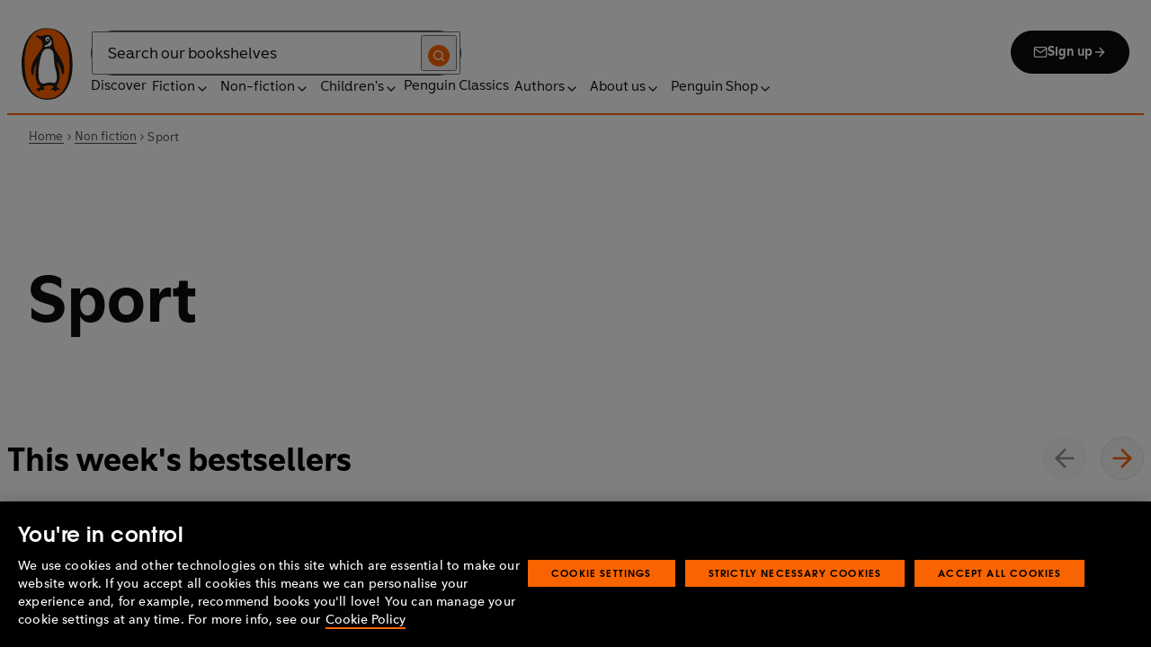

--- FILE ---
content_type: application/javascript; charset=UTF-8
request_url: https://www.penguin.co.uk/_next/static/chunks/pages/non-fiction/%5B%5B...slug%5D%5D-15a50d7040bfd279.js
body_size: 727
content:
(self.webpackChunk_N_E=self.webpackChunk_N_E||[]).push([[1597],{49522:function(e,t,n){(window.__NEXT_P=window.__NEXT_P||[]).push(["/non-fiction/[[...slug]]",function(){return n(39865)}])},38103:function(e,t,n){"use strict";var r=n(85893),s=n(45697),a=n.n(s),o=n(93967),i=n.n(o),_=n(58837),u=n(66763),l=n(3826),p=n(95127),c=n(62331),m=n.n(c),f=n(68407),b=n(67294),h=n(41300);let d=e=>{let{breadCrumbSegments:t,post:n,loading:s=!1,menus:a=[],promoBar:o=[],smartSearchSettings:c={}}=e,{__typename:d,moreLink:y="",seo:g={},title:k}=n,{setPageType:w}=(0,f.d)();return(0,b.useEffect)(()=>(w("GenrePage"),()=>{w(null)}),[]),(0,r.jsx)(_.Z,{hideNewsletter:!0,loading:s,menus:a,postType:d,promoBar:o,smartSearchSettings:c,seoData:g,title:k,breadCrumbSegments:t,children:(0,r.jsxs)("div",{className:i()(m().content,"block-content"),children:[(0,r.jsx)(u.Z,{blocks:n.contentBlocks.blocks,templateHasSidebar:!0}),y?(0,r.jsx)("div",{className:m().btnWrapper,children:(0,r.jsxs)(l.Z,{variant:"primary",size:"small",href:`${y}&fullTextType=genreViewMore`,passHref:!0,legacyBehavior:!0,children:["View all"," ",(0,p.u4)(k),(0,r.jsx)(h.Z,{})]})}):null]})})};d.propTypes={loading:a().bool,menus:a().arrayOf(a().shape({})),post:a().shape({__typename:a().string,contentBlocks:a().shape({blocks:a().arrayOf(a().shape({}))}),moreLink:a().string,seo:a().shape({}),title:a().string,link:a().string}).isRequired,promoBar:a().arrayOf(a().shape({})),smartSearchSettings:a().shape({}),breadCrumbSegments:a().arrayOf(a().shape({page:a().string,href:a().string}))},t.Z=d},39865:function(e,t,n){"use strict";n.r(t),n.d(t,{__N_SSP:function(){return a},default:function(){return o}});var r=n(85893),s=n(38103),a=!0;function o(e){return(0,r.jsx)(s.Z,{...e})}},62331:function(e){e.exports={title:"GenresLayout_title__8NskU",wrapper:"GenresLayout_wrapper__MTQPj",sidebar:"GenresLayout_sidebar__u4TWv",menuTitle:"GenresLayout_menu-title__7_4QH",content:"GenresLayout_content__qGPi9",btnWrapper:"GenresLayout_btn-wrapper__Oh6Om",moreButton:"GenresLayout_more-button__8_Xki button_slim-arrow__Imey_ button_slim__u5t0c button_base__HofKG text_uppercase__b_SQQ"}}},function(e){e.O(0,[1219,3577,8965,8837,5300,6080,4028,8701,2888,9774,179],function(){return e(e.s=49522)}),_N_E=e.O()}]);